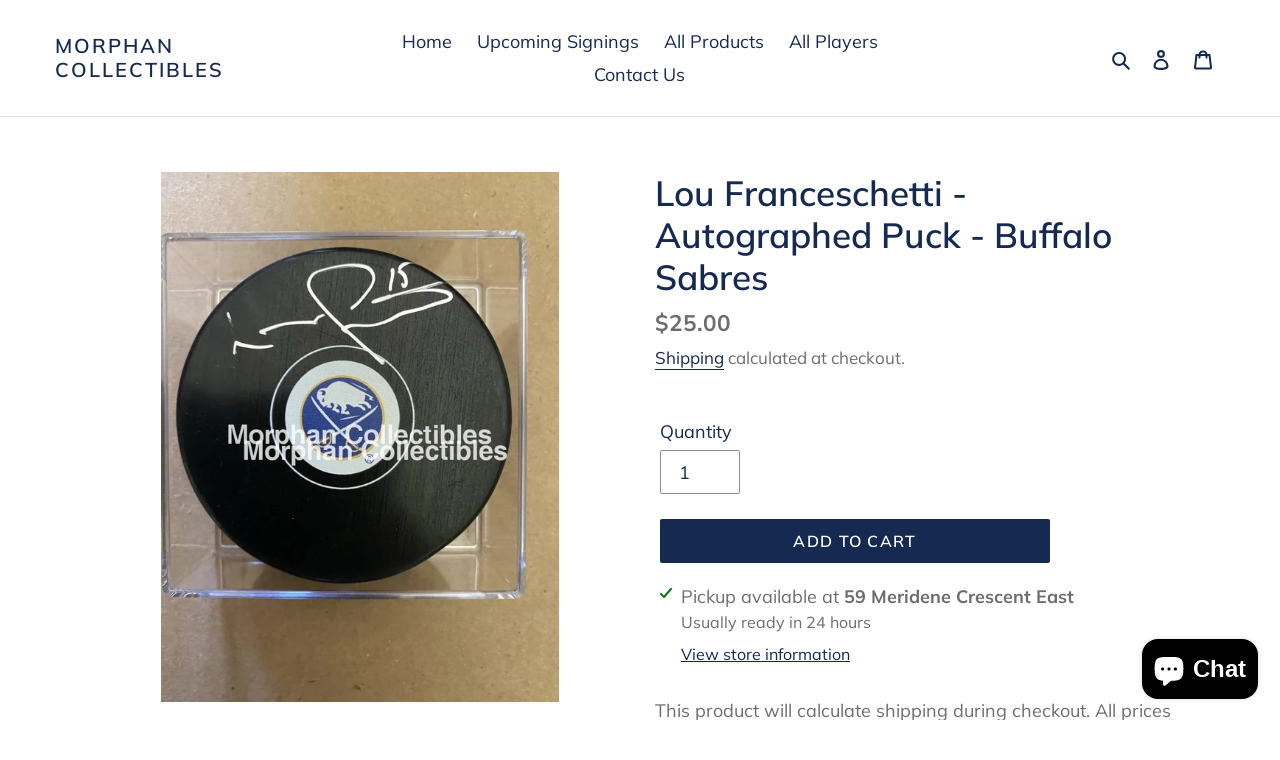

--- FILE ---
content_type: text/css
request_url: https://morphan-collectibles.com/cdn/shop/t/1/assets/theme-custom.css?v=4048537041985365201625873804
body_size: -710
content:
.product-form select#SingleOptionSelector-0{
  min-width: 400px;
}

hr {
 margin: 20px 0px 0px 0px; 
}

.collection-grid-item__title.h3 {
	top: 85%;
}

.site-footer__item--one-half {
 width: 100%;
}

.site-footer__item:first-of-type {
 display: none; 
}

.site-footer__item--one-half li {
 width: 20%;
}

@media screen and (max-width: 750px) {
  .site-footer__item--one-half li {
      width: 30%;
  }
}
